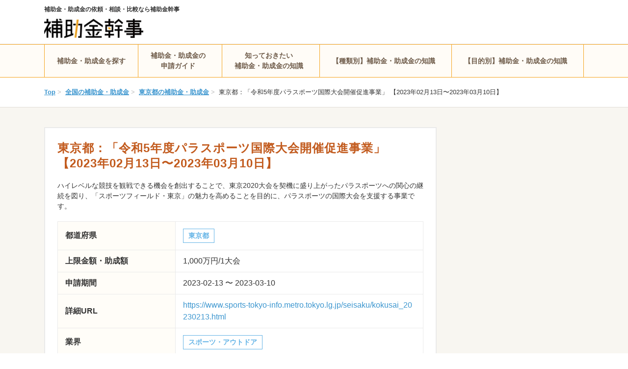

--- FILE ---
content_type: text/html; charset=UTF-8
request_url: https://hojokin-kanji.com/subsidies/22578
body_size: 12859
content:
<!DOCTYPE html>
<html lang="ja">
<head>
    <meta charset="utf-8">

    
        <title>東京都：「令和5年度パラスポーツ国際大会開催促進事業」 【2023年02月13日〜2023年03月10日】 | 東京都の補助金・助成金 | 補助金・助成金の依頼・相談・比較なら【補助金幹事】</title>

<link rel="icon" type="image/png" href="/favicon.png?t=1725812802">

    <meta name="viewport" content="width=1140, maximum-scale=1.0, user-scalable=yes">

            <meta name="description" content="ハイレベルな競技を観戦できる機会を創出することで、東京2020大会を契機に盛り上がったパラスポーツへの関心の継続を図り、「スポーツフィールド・東京」の魅力を高めることを目的に、パラスポーツの国際大会を支援する事業です。">
                <meta name="robots" content="index,follow">
        

<link rel="canonical" href="https://hojokin-kanji.com/subsidies/22578">

    
        
    
        <link rel="stylesheet" href="/dist/css/hojokin-kanji.css?t=1762848151">

    
        <!-- Google Tag Manager -->
<script>(function(w,d,s,l,i){w[l]=w[l]||[];w[l].push({'gtm.start':
new Date().getTime(),event:'gtm.js'});var f=d.getElementsByTagName(s)[0],
j=d.createElement(s),dl=l!='dataLayer'?'&l='+l:'';j.async=true;j.src=
'https://www.googletagmanager.com/gtm.js?id='+i+dl;f.parentNode.insertBefore(j,f);
})(window,document,'script','dataLayer','GTM-P4XJBL8');</script>
<!-- End Google Tag Manager -->
</head>
<body >
    
            <!-- Google Tag Manager (noscript) -->
<noscript><iframe src="https://www.googletagmanager.com/ns.html?id=GTM-P4XJBL8"
height="0" width="0" style="display:none;visibility:hidden"></iframe></noscript>
<!-- End Google Tag Manager (noscript) -->

    <header class="header">
    <div class="l-constrained header-inner">
        <div class="header-site">
                            <span class="header-site-name">補助金・助成金の依頼・相談・比較なら補助金幹事</span>
            
            <a href="https://hojokin-kanji.com">
                <picture>
                    <source srcset="/common/images/logo/hojokin-kanji.webp?t=1725812802" type="image/webp">
                    <img src="/common/images/logo/hojokin-kanji.png?t=1725812802" loading="lazy" class="header-site-logo" alt="補助金幹事">
                </picture>
            </a>
        </div>

        <div class="display-sp">
            <div class="header-left-menu">
                <button class="hamburger js-hamburger" aria-label="グローバルナビゲーションの開閉ボタン">
                    <i></i>
                </button>
            </div>









        </div>
    </div>
</header>
<nav class="header-nav">
    <div class="header-nav-inner">
        <ul class="l-constrained header-menu">
            <li class="header-menu-item">
                <a href="https://hojokin-kanji.com/search">
                    補助金・助成金を探す
                </a>
            </li>
            <li class="header-menu-item js-header-nav-item" data-menu="guide">
                <a href="https://hojokin-kanji.com/posts">
                    補助金・助成金の<br>申請ガイド
                </a>
            </li>
            <li class="header-menu-item js-header-nav-item" data-menu="knowledge">
                <a href="https://hojokin-kanji.com/posts">
                    知っておきたい<br>補助金・助成金の知識
                </a>
            </li>
            <li class="header-menu-item js-header-nav-item" data-menu="knowledge-kind">
                <a href="https://hojokin-kanji.com/posts">
                    【種類別】補助金・助成金の知識
                </a>
            </li>
            <li class="header-menu-item js-header-nav-item" data-menu="knowledge-purpose">
                <a href="https://hojokin-kanji.com/posts">
                    【目的別】補助金・助成金の知識
                </a>
            </li>






        </ul>
        <div class="header-nav-dropdown js-header-nav-dropdown">
            <div class="l-constrained">
                                    <div class="js-header-nav-dropdown-content" data-menu="guide">
                        <div class="header-nav-dropdown-content">
                            
                            <div class="header-nav-dropdown-content-menus">
                                                                    <ul>
                                                                                    <li>
                                                                                                    <span>補助金・助成金のおすすめ申請代行会社</span>
                                                
                                                                                                    <ul>
                                                                                                                    <li>
                                                                <a href="https://hojokin-kanji.com/posts/manufacturing-subsidy-agent"><i class="fas fa-angle-right"></i>ものづくり補助金のおすすめ申請代行会社</a>
                                                            </li>
                                                                                                                    <li>
                                                                <a href="https://hojokin-kanji.com/posts/business-restructuring-subsidy-agent"><i class="fas fa-angle-right"></i>事業再構築補助金のおすすめ申請代行会社</a>
                                                            </li>
                                                                                                                    <li>
                                                                <a href="https://hojokin-kanji.com/posts/subsidy-success-fee"><i class="fas fa-angle-right"></i>成功報酬型の助成金申請代行会社</a>
                                                            </li>
                                                                                                            </ul>
                                                                                            </li>
                                                                            </ul>
                                                                    <ul>
                                                                                    <li>
                                                                                                    <span>補助金・助成金申請代行の基礎知識</span>
                                                
                                                                                                    <ul>
                                                                                                                    <li>
                                                                <a href="https://hojokin-kanji.com/posts/what-is-subsidy"><i class="fas fa-angle-right"></i>助成金とは</a>
                                                            </li>
                                                                                                                    <li>
                                                                <a href="https://hojokin-kanji.com/posts/subsidy-grant-difference"><i class="fas fa-angle-right"></i>補助金と助成金の違いは？</a>
                                                            </li>
                                                                                                                    <li>
                                                                <a href="https://hojokin-kanji.com/posts/subsidy-application-agency"><i class="fas fa-angle-right"></i>助成金申請は代行できる？</a>
                                                            </li>
                                                                                                                    <li>
                                                                <a href="https://hojokin-kanji.com/posts/subsidy-application-agency-fee"><i class="fas fa-angle-right"></i>助成金申請代行の費用</a>
                                                            </li>
                                                                                                                    <li>
                                                                <a href="https://hojokin-kanji.com/posts/subsidy-application-agency-Illegal"><i class="fas fa-angle-right"></i>補助金の申請代行は違法？</a>
                                                            </li>
                                                                                                                    <li>
                                                                <a href="https://hojokin-kanji.com/posts/subsidy-dishonest-receipt"><i class="fas fa-angle-right"></i>助成金の不正受給はNG！</a>
                                                            </li>
                                                                                                                    <li>
                                                                <a href="https://hojokin-kanji.com/posts/subsidy-consultation"><i class="fas fa-angle-right"></i>助成金・補助金のおすすめ相談先</a>
                                                            </li>
                                                                                                                    <li>
                                                                <a href="https://hojokin-kanji.com/posts/subsidy-support"><i class="fas fa-angle-right"></i>助成金サポートとは？</a>
                                                            </li>
                                                                                                            </ul>
                                                                                            </li>
                                                                            </ul>
                                                            </div>
                        </div>
                    </div>
                                    <div class="js-header-nav-dropdown-content" data-menu="knowledge">
                        <div class="header-nav-dropdown-content">
                            
                            <div class="header-nav-dropdown-content-menus">
                                                                    <ul>
                                                                                    <li>
                                                                                                    <span>ものづくり補助金の知っておきたい知識</span>
                                                
                                                                                                    <ul>
                                                                                                                    <li>
                                                                <a href="https://hojokin-kanji.com/posts/manufacturing-subsidy"><i class="fas fa-angle-right"></i>ものづくり補助金とは</a>
                                                            </li>
                                                                                                                    <li>
                                                                <a href="https://hojokin-kanji.com/posts/manufacturing-subsidy-application-form"><i class="fas fa-angle-right"></i>ものづくり補助金の申請書類</a>
                                                            </li>
                                                                                                                    <li>
                                                                <a href="https://hojokin-kanji.com/posts/manufacturing-subsidies-agriculture"><i class="fas fa-angle-right"></i>ものづくり補助金は農業に利用可能</a>
                                                            </li>
                                                                                                                    <li>
                                                                <a href="https://hojokin-kanji.com/posts/manufacturing-subsidies-electronic-application"><i class="fas fa-angle-right"></i>ものづくり補助金を電子申請する手順</a>
                                                            </li>
                                                                                                                    <li>
                                                                <a href="https://hojokin-kanji.com/posts/manufacturing-subsidy-business-plan"><i class="fas fa-angle-right"></i>ものづくり補助金の事業計画書の書き方</a>
                                                            </li>
                                                                                                                    <li>
                                                                <a href="https://hojokin-kanji.com/posts/manufacturing-subsidies-sole-proprietorship"><i class="fas fa-angle-right"></i>ものづくり補助金は個人事業主も利用可能</a>
                                                            </li>
                                                                                                                    <li>
                                                                <a href="https://hojokin-kanji.com/posts/manufacturing-subsidies-digital-frame"><i class="fas fa-angle-right"></i>ものづくり補助金デジタル枠とは？</a>
                                                            </li>
                                                                                                                    <li>
                                                                <a href="https://hojokin-kanji.com/posts/manufacturing-subsidies-green-frame"><i class="fas fa-angle-right"></i>ものづくり補助金グリーン枠とは？</a>
                                                            </li>
                                                                                                            </ul>
                                                                                            </li>
                                                                            </ul>
                                                                    <ul>
                                                                                    <li>
                                                                                                    <span>事業再構築補助金の知っておきたい知識</span>
                                                
                                                                                                    <ul>
                                                                                                                    <li>
                                                                <a href="https://hojokin-kanji.com/posts/business-rebuilding-subsidy"><i class="fas fa-angle-right"></i>事業再構築補助金とは？</a>
                                                            </li>
                                                                                                                    <li>
                                                                <a href="https://hojokin-kanji.com/posts/business-rebuilding-subsidy-support-organization"><i class="fas fa-angle-right"></i>事業再構築補助金の認定支援機関とは？</a>
                                                            </li>
                                                                                                                    <li>
                                                                <a href="https://hojokin-kanji.com/posts/business-restructuring-subsidy-performance-report"><i class="fas fa-angle-right"></i>事業再構築補助金の実績報告書</a>
                                                            </li>
                                                                                                                    <li>
                                                                <a href="https://hojokin-kanji.com/posts/business-restructuring-subsidy-application"><i class="fas fa-angle-right"></i>事業再構築補助金の交付申請の書類</a>
                                                            </li>
                                                                                                                    <li>
                                                                <a href="https://hojokin-kanji.com/posts/business-restructuring-subsidy-sole-proprietorship"><i class="fas fa-angle-right"></i>事業再構築補助金は個人事業主でも申請できる？</a>
                                                            </li>
                                                                                                                    <li>
                                                                <a href="https://hojokin-kanji.com/posts/business-restructuring-subsidy-business-plan"><i class="fas fa-angle-right"></i>事業再構築補助金の事業計画書の書き方</a>
                                                            </li>
                                                                                                                    <li>
                                                                <a href="https://hojokin-kanji.com/posts/business-restructuring-subsidy-required-documents"><i class="fas fa-angle-right"></i>事業再構築補助金の交付申請とは？</a>
                                                            </li>
                                                                                                                    <li>
                                                                <a href="https://hojokin-kanji.com/posts/business-restructuring-subsidy-lease"><i class="fas fa-angle-right"></i>事業再構築補助金でリースは対象？</a>
                                                            </li>
                                                                                                                    <li>
                                                                <a href="https://hojokin-kanji.com/posts/business-restructuring-subsidy-eligible-expenses"><i class="fas fa-angle-right"></i>事業再構築補助金の対象経費は？</a>
                                                            </li>
                                                                                                                    <li>
                                                                <a href="https://hojokin-kanji.com/posts/business-restructuring-subsidy-recovery-support"><i class="fas fa-angle-right"></i>事業再構築補助金の回復再生応援枠とは？</a>
                                                            </li>
                                                                                                                    <li>
                                                                <a href="https://hojokin-kanji.com/posts/business-restructuring-subsidy-pre-application"><i class="fas fa-angle-right"></i>事業再構築補助金の事前着手申請とは？</a>
                                                            </li>
                                                                                                                    <li>
                                                                <a href="https://hojokin-kanji.com/posts/business-restructuring-subsidy-flow-after-adoption"><i class="fas fa-angle-right"></i>事業再構築補助金採択後の流れ</a>
                                                            </li>
                                                                                                            </ul>
                                                                                            </li>
                                                                            </ul>
                                                            </div>
                        </div>
                    </div>
                                    <div class="js-header-nav-dropdown-content" data-menu="knowledge-kind">
                        <div class="header-nav-dropdown-content">
                            
                            <div class="header-nav-dropdown-content-menus">
                                                                    <ul>
                                                                                    <li>
                                                                                                    <a href="https://hojokin-kanji.com/posts/founding-subsidy">創業補助金とは？</a>
                                                
                                                                                            </li>
                                                                                    <li>
                                                                                                    <a href="https://hojokin-kanji.com/posts/human-resource-development-support-subsidy">人材開発支援助成金とは？</a>
                                                
                                                                                            </li>
                                                                                    <li>
                                                                                                    <a href="https://hojokin-kanji.com/posts/start-up-capital-subsidy">開業資金助成金とは？</a>
                                                
                                                                                            </li>
                                                                                    <li>
                                                                                                    <a href="https://hojokin-kanji.com/posts/career-subsidy">キャリアアップ助成金とは？</a>
                                                
                                                                                            </li>
                                                                                    <li>
                                                                                                    <a href="https://hojokin-kanji.com/posts/career-enhancement-subsidy-regular-employee-course">キャリアアップ助成金正社員化コースとは？</a>
                                                
                                                                                            </li>
                                                                                    <li>
                                                                                                    <a href="https://hojokin-kanji.com/posts/labor-movement-support-subsidy">労働移動支援助成金とは？</a>
                                                
                                                                                            </li>
                                                                                    <li>
                                                                                                    <a href="https://hojokin-kanji.com/posts/human-resources-securing-subsidy">人材確保等支援助成金とは？</a>
                                                
                                                                                            </li>
                                                                                    <li>
                                                                                                    <a href="https://hojokin-kanji.com/posts/workplace-fixation-support-subsidy">職場定着支援助成金とは？</a>
                                                
                                                                                            </li>
                                                                                    <li>
                                                                                                    <a href="https://hojokin-kanji.com/posts/local-revitalization-sme-start-up-support-subsidy">地方再生中小企業創業支援助成金とは？</a>
                                                
                                                                                            </li>
                                                                            </ul>
                                                                    <ul>
                                                                                    <li>
                                                                                                    <a href="https://hojokin-kanji.com/posts/nursing-care-leave-support-course">介護離職防止支援コースとは？</a>
                                                
                                                                                            </li>
                                                                                    <li>
                                                                                                    <a href="https://hojokin-kanji.com/posts/old-house-renovation-subsidy">古民家再生補助金とは？</a>
                                                
                                                                                            </li>
                                                                                    <li>
                                                                                                    <a href="https://hojokin-kanji.com/posts/organization-for-sme-and-regional-innovation">中小企業基盤整備機構助成金とは？</a>
                                                
                                                                                            </li>
                                                                                    <li>
                                                                                                    <a href="https://hojokin-kanji.com/posts/work-life-balance-support-subsidy">両立支援等助成金とは？</a>
                                                
                                                                                            </li>
                                                                                    <li>
                                                                                                    <a href="https://hojokin-kanji.com/posts/passive-smoking-preventive-measures-subsidy">受動喫煙防止対策助成金とは？</a>
                                                
                                                                                            </li>
                                                                                    <li>
                                                                                                    <a href="https://hojokin-kanji.com/posts/mid-career-recruitment-support-subsidy">中途採用等支援助成金とは？</a>
                                                
                                                                                            </li>
                                                                                    <li>
                                                                                                    <a href="https://hojokin-kanji.com/posts/Industry-academia-collaboration-subsidy">産学連携補助金とは？</a>
                                                
                                                                                            </li>
                                                                                    <li>
                                                                                                    <a href="https://hojokin-kanji.com/posts/employment-environment-adjustment-promotion-bounty">雇用環境整備促進奨励金とは？</a>
                                                
                                                                                            </li>
                                                                                    <li>
                                                                                                    <a href="https://hojokin-kanji.com/posts/birth-work-life-balance-support-course">出生時両立支援コースとは？</a>
                                                
                                                                                            </li>
                                                                            </ul>
                                                                    <ul>
                                                                                    <li>
                                                                                                    <a href="https://hojokin-kanji.com/posts/work-style-reform-subsidy">働き方改革推進支援助成金とは？</a>
                                                
                                                                                            </li>
                                                                                    <li>
                                                                                                    <a href="https://hojokin-kanji.com/posts/tokyo-career-enhancement-subsidy">東京都正規雇用等転換安定化支援助成金とは？</a>
                                                
                                                                                            </li>
                                                                                    <li>
                                                                                                    <a href="https://hojokin-kanji.com/posts/specific-job-seeker-employment-development-subsidy">特定求職者雇用開発助成金とは？</a>
                                                
                                                                                            </li>
                                                                                    <li>
                                                                                                    <a href="https://hojokin-kanji.com/posts/handicapped-person-employment-benefits">障害者雇用納付金制度とは？</a>
                                                
                                                                                            </li>
                                                                                    <li>
                                                                                                    <a href="https://hojokin-kanji.com/posts/led-lamp-subsidy">LED導入でもらえる補助金・助成金</a>
                                                
                                                                                            </li>
                                                                                    <li>
                                                                                                    <a href="https://hojokin-kanji.com/posts/year-round-employment-bounty">通年雇用助成金とは？</a>
                                                
                                                                                            </li>
                                                                                    <li>
                                                                                                    <a href="https://hojokin-kanji.com/posts/education-and-training-grant-of-leave-course">教育訓練休暇付与コースとは？</a>
                                                
                                                                                            </li>
                                                                                    <li>
                                                                                                    <a href="https://hojokin-kanji.com/posts/over-sixty-five-employment-subsidy">65歳超雇用推進助成金とは？</a>
                                                
                                                                                            </li>
                                                                                    <li>
                                                                                                    <a href="https://hojokin-kanji.com/posts/shopping-street-subsidy">商店街におすすめの補助金</a>
                                                
                                                                                            </li>
                                                                            </ul>
                                                                    <ul>
                                                                                    <li>
                                                                                                    <a href="https://hojokin-kanji.com/posts/online-improving-skills-subsidy">オンラインスキルアップ助成金とは？</a>
                                                
                                                                                            </li>
                                                                                    <li>
                                                                                                    <a href="https://hojokin-kanji.com/posts/industry-employment-stable-subsidy">産業雇用安定助成金とは？</a>
                                                
                                                                                            </li>
                                                                                    <li>
                                                                                                    <a href="https://hojokin-kanji.com/posts/work-interval-subsidy">勤務間インターバル導入コースとは？</a>
                                                
                                                                                            </li>
                                                                                    <li>
                                                                                                    <a href="https://hojokin-kanji.com/posts/cyber-security-measures-promotion-subsidy">サイバーセキュリティ対策促進助成金とは</a>
                                                
                                                                                            </li>
                                                                            </ul>
                                                            </div>
                        </div>
                    </div>
                                    <div class="js-header-nav-dropdown-content" data-menu="knowledge-purpose">
                        <div class="header-nav-dropdown-content">
                            
                            <div class="header-nav-dropdown-content-menus">
                                                                    <ul>
                                                                                    <li>
                                                                                                    <a href="https://hojokin-kanji.com/posts/bcp-bounty">BCP対策に使える補助金・助成金</a>
                                                
                                                                                            </li>
                                                                                    <li>
                                                                                                    <a href="https://hojokin-kanji.com/posts/pc-purchase-cost-subsidy-system">パソコン購入費などへの補助金・助成金制度</a>
                                                
                                                                                            </li>
                                                                                    <li>
                                                                                                    <a href="https://hojokin-kanji.com/posts/subsidy-capital-investment">設備投資に活用できる補助金・助成金</a>
                                                
                                                                                            </li>
                                                                                    <li>
                                                                                                    <a href="https://hojokin-kanji.com/posts/japan-tourism-agency-subsidy">観光庁の補助金とは？</a>
                                                
                                                                                            </li>
                                                                                    <li>
                                                                                                    <a href="https://hojokin-kanji.com/posts/corporation-subsidy">法人がもらえる補助金・助成金</a>
                                                
                                                                                            </li>
                                                                                    <li>
                                                                                                    <a href="https://hojokin-kanji.com/posts/over-fifty-employment-subsidy">50歳以上の雇用で利用できる助成金</a>
                                                
                                                                                            </li>
                                                                                    <li>
                                                                                                    <a href="https://hojokin-kanji.com/posts/government-support-money">事業所が使える国の支援金</a>
                                                
                                                                                            </li>
                                                                                    <li>
                                                                                                    <a href="https://hojokin-kanji.com/posts/ec-site-subsidy">ECサイト構築で利用可能な補助金</a>
                                                
                                                                                            </li>
                                                                                    <li>
                                                                                                    <a href="https://hojokin-kanji.com/posts/telework-subsidy">テレワークで活用できる助成金・補助金</a>
                                                
                                                                                            </li>
                                                                                    <li>
                                                                                                    <a href="https://hojokin-kanji.com/posts/energy-saving-equipment-introduction-subsidy">省エネ設備の導入に活用できる補助金</a>
                                                
                                                                                            </li>
                                                                            </ul>
                                                                    <ul>
                                                                                    <li>
                                                                                                    <a href="https://hojokin-kanji.com/posts/new-business-subsidy">新規事業で使える助成金・補助金</a>
                                                
                                                                                            </li>
                                                                                    <li>
                                                                                                    <a href="https://hojokin-kanji.com/posts/mental-health-subsidy">メンタルヘルス対策に活用できる助成金</a>
                                                
                                                                                            </li>
                                                                                    <li>
                                                                                                    <a href="https://hojokin-kanji.com/posts/town-planning-subsidy">まちづくりに活用できる補助金・助成金</a>
                                                
                                                                                            </li>
                                                                                    <li>
                                                                                                    <a href="https://hojokin-kanji.com/posts/employment-subsidy">雇用に関する助成金・補助金</a>
                                                
                                                                                            </li>
                                                                                    <li>
                                                                                                    <a href="https://hojokin-kanji.com/posts/training-subsidy">社内研修に使える助成金</a>
                                                
                                                                                            </li>
                                                                                    <li>
                                                                                                    <a href="https://hojokin-kanji.com/posts/agency-for-cultural-affairs-subsidy">文化庁管轄の助成金・補助金</a>
                                                
                                                                                            </li>
                                                                                    <li>
                                                                                                    <a href="https://hojokin-kanji.com/posts/register-subsidy">POSレジに使える補助金・助成金</a>
                                                
                                                                                            </li>
                                                                                    <li>
                                                                                                    <a href="https://hojokin-kanji.com/posts/women-empowerment-subsidy">女性活躍推進にまつわる助成金</a>
                                                
                                                                                            </li>
                                                                                    <li>
                                                                                                    <a href="https://hojokin-kanji.com/posts/restaurant-benefits">飲食店がもらえる給付金・助成金・補助金</a>
                                                
                                                                                            </li>
                                                                                    <li>
                                                                                                    <a href="https://hojokin-kanji.com/posts/childcare-leave-subsidy">従業員の育児休業に使える助成金</a>
                                                
                                                                                            </li>
                                                                            </ul>
                                                                    <ul>
                                                                                    <li>
                                                                                                    <a href="https://hojokin-kanji.com/posts/health-check-subsidy">健康診断で活用できる助成金</a>
                                                
                                                                                            </li>
                                                                                    <li>
                                                                                                    <a href="https://hojokin-kanji.com/posts/home-page-production-subsidy">ホームページ制作で使える補助金・助成金</a>
                                                
                                                                                            </li>
                                                                                    <li>
                                                                                                    <a href="https://hojokin-kanji.com/posts/inbound-subsidy">インバウンドに使える補助金</a>
                                                
                                                                                            </li>
                                                                                    <li>
                                                                                                    <a href="https://hojokin-kanji.com/posts/foreigner-employment-subsidy">外国人雇用に利用できる助成金</a>
                                                
                                                                                            </li>
                                                                                    <li>
                                                                                                    <a href="https://hojokin-kanji.com/posts/woman-entrepreneur-subsidy">女性起業家におすすめの助成金・補助金</a>
                                                
                                                                                            </li>
                                                                                    <li>
                                                                                                    <a href="https://hojokin-kanji.com/posts/beauty-salon-subsidy">美容室が申請できる補助金・助成金</a>
                                                
                                                                                            </li>
                                                                                    <li>
                                                                                                    <a href="https://hojokin-kanji.com/posts/elderly-people-subsidy-list">高齢者の雇用に活用できる助成金</a>
                                                
                                                                                            </li>
                                                                                    <li>
                                                                                                    <a href="https://hojokin-kanji.com/posts/shift-business">SHIFT事業とは</a>
                                                
                                                                                            </li>
                                                                                    <li>
                                                                                                    <a href="https://hojokin-kanji.com/posts/construction-industry-subsidy">建設業で利用できる補助金・助成金</a>
                                                
                                                                                            </li>
                                                                                    <li>
                                                                                                    <a href="https://hojokin-kanji.com/posts/nursing-home-subsidy">介護施設で利用できる補助金・助成金</a>
                                                
                                                                                            </li>
                                                                            </ul>
                                                                    <ul>
                                                                                    <li>
                                                                                                    <a href="https://hojokin-kanji.com/posts/business-improvement-subsidy">業務改善助成金とは</a>
                                                
                                                                                            </li>
                                                                                    <li>
                                                                                                    <a href="https://hojokin-kanji.com/posts/career-enhancement-subsidy-dishonest-receipt">キャリアアップ助成金の不正受給の実態</a>
                                                
                                                                                            </li>
                                                                                    <li>
                                                                                                    <a href="https://hojokin-kanji.com/posts/zeb-subsidy">ZEBに使える補助金・支援制度</a>
                                                
                                                                                            </li>
                                                                                    <li>
                                                                                                    <a href="https://hojokin-kanji.com/posts/zero-zero-loan">ゼロゼロ融資返済を助けるコロナ借換保証</a>
                                                
                                                                                            </li>
                                                                                    <li>
                                                                                                    <a href="https://hojokin-kanji.com/posts/unsecured-loan">無担保融資とは？</a>
                                                
                                                                                            </li>
                                                                                    <li>
                                                                                                    <a href="https://hojokin-kanji.com/posts/workplace-adaptation-helper">職場適応援助者（ジョブコーチ）とは？</a>
                                                
                                                                                            </li>
                                                                            </ul>
                                                            </div>
                        </div>
                    </div>
                            </div>
        </div>
    </div>
</nav>
<div class="header-nav-overlay js-header-nav-overlay"></div>
    <div class="drawer js-drawer">
    <ul class="drawer-menu">





        
                    <li>
                <div class="drawer-menu-item js-accordion">
                    補助金・助成金の申請ガイド
                    <i class="fa fa-angle-down"></i>
                </div>
                <ul class="drawer-menu-item-children js-accordion-content">
                                            <li>
                                                            <div class="drawer-menu-item js-accordion">
                                    補助金・助成金のおすすめ申請代行会社
                                    <i class="fa fa-angle-down"></i>
                                </div>
                                <ul class="drawer-menu-item-children js-accordion-content">
                                                                            <li>
                                            <a href="https://hojokin-kanji.com/posts?https://hojokin-kanji.com/posts/manufacturing-subsidy-agent">ものづくり補助金のおすすめ申請代行会社
                                                <i class="fa fa-angle-right"></i>
                                            </a>
                                        </li>
                                                                            <li>
                                            <a href="https://hojokin-kanji.com/posts?https://hojokin-kanji.com/posts/business-restructuring-subsidy-agent">事業再構築補助金のおすすめ申請代行会社
                                                <i class="fa fa-angle-right"></i>
                                            </a>
                                        </li>
                                                                            <li>
                                            <a href="https://hojokin-kanji.com/posts?https://hojokin-kanji.com/posts/subsidy-success-fee">成功報酬型の助成金申請代行会社
                                                <i class="fa fa-angle-right"></i>
                                            </a>
                                        </li>
                                                                    </ul>
                                                    </li>
                                            <li>
                                                            <div class="drawer-menu-item js-accordion">
                                    補助金・助成金申請代行の基礎知識
                                    <i class="fa fa-angle-down"></i>
                                </div>
                                <ul class="drawer-menu-item-children js-accordion-content">
                                                                            <li>
                                            <a href="https://hojokin-kanji.com/posts?https://hojokin-kanji.com/posts/what-is-subsidy">助成金とは
                                                <i class="fa fa-angle-right"></i>
                                            </a>
                                        </li>
                                                                            <li>
                                            <a href="https://hojokin-kanji.com/posts?https://hojokin-kanji.com/posts/subsidy-grant-difference">補助金と助成金の違いは？
                                                <i class="fa fa-angle-right"></i>
                                            </a>
                                        </li>
                                                                            <li>
                                            <a href="https://hojokin-kanji.com/posts?https://hojokin-kanji.com/posts/subsidy-application-agency">助成金申請は代行できる？
                                                <i class="fa fa-angle-right"></i>
                                            </a>
                                        </li>
                                                                            <li>
                                            <a href="https://hojokin-kanji.com/posts?https://hojokin-kanji.com/posts/subsidy-application-agency-fee">助成金申請代行の費用
                                                <i class="fa fa-angle-right"></i>
                                            </a>
                                        </li>
                                                                            <li>
                                            <a href="https://hojokin-kanji.com/posts?https://hojokin-kanji.com/posts/subsidy-application-agency-Illegal">補助金の申請代行は違法？
                                                <i class="fa fa-angle-right"></i>
                                            </a>
                                        </li>
                                                                            <li>
                                            <a href="https://hojokin-kanji.com/posts?https://hojokin-kanji.com/posts/subsidy-dishonest-receipt">助成金の不正受給はNG！
                                                <i class="fa fa-angle-right"></i>
                                            </a>
                                        </li>
                                                                            <li>
                                            <a href="https://hojokin-kanji.com/posts?https://hojokin-kanji.com/posts/subsidy-consultation">助成金・補助金のおすすめ相談先
                                                <i class="fa fa-angle-right"></i>
                                            </a>
                                        </li>
                                                                            <li>
                                            <a href="https://hojokin-kanji.com/posts?https://hojokin-kanji.com/posts/subsidy-support">助成金サポートとは？
                                                <i class="fa fa-angle-right"></i>
                                            </a>
                                        </li>
                                                                    </ul>
                                                    </li>
                                    </ul>
            </li>
                    <li>
                <div class="drawer-menu-item js-accordion">
                    知っておきたい補助金・助成金の知識
                    <i class="fa fa-angle-down"></i>
                </div>
                <ul class="drawer-menu-item-children js-accordion-content">
                                            <li>
                                                            <div class="drawer-menu-item js-accordion">
                                    ものづくり補助金の知っておきたい知識
                                    <i class="fa fa-angle-down"></i>
                                </div>
                                <ul class="drawer-menu-item-children js-accordion-content">
                                                                            <li>
                                            <a href="https://hojokin-kanji.com/posts?https://hojokin-kanji.com/posts/manufacturing-subsidy">ものづくり補助金とは
                                                <i class="fa fa-angle-right"></i>
                                            </a>
                                        </li>
                                                                            <li>
                                            <a href="https://hojokin-kanji.com/posts?https://hojokin-kanji.com/posts/manufacturing-subsidy-application-form">ものづくり補助金の申請書類
                                                <i class="fa fa-angle-right"></i>
                                            </a>
                                        </li>
                                                                            <li>
                                            <a href="https://hojokin-kanji.com/posts?https://hojokin-kanji.com/posts/manufacturing-subsidies-agriculture">ものづくり補助金は農業に利用可能
                                                <i class="fa fa-angle-right"></i>
                                            </a>
                                        </li>
                                                                            <li>
                                            <a href="https://hojokin-kanji.com/posts?https://hojokin-kanji.com/posts/manufacturing-subsidies-electronic-application">ものづくり補助金を電子申請する手順
                                                <i class="fa fa-angle-right"></i>
                                            </a>
                                        </li>
                                                                            <li>
                                            <a href="https://hojokin-kanji.com/posts?https://hojokin-kanji.com/posts/manufacturing-subsidy-business-plan">ものづくり補助金の事業計画書の書き方
                                                <i class="fa fa-angle-right"></i>
                                            </a>
                                        </li>
                                                                            <li>
                                            <a href="https://hojokin-kanji.com/posts?https://hojokin-kanji.com/posts/manufacturing-subsidies-sole-proprietorship">ものづくり補助金は個人事業主も利用可能
                                                <i class="fa fa-angle-right"></i>
                                            </a>
                                        </li>
                                                                            <li>
                                            <a href="https://hojokin-kanji.com/posts?https://hojokin-kanji.com/posts/manufacturing-subsidies-digital-frame">ものづくり補助金デジタル枠とは？
                                                <i class="fa fa-angle-right"></i>
                                            </a>
                                        </li>
                                                                            <li>
                                            <a href="https://hojokin-kanji.com/posts?https://hojokin-kanji.com/posts/manufacturing-subsidies-green-frame">ものづくり補助金グリーン枠とは？
                                                <i class="fa fa-angle-right"></i>
                                            </a>
                                        </li>
                                                                    </ul>
                                                    </li>
                                            <li>
                                                            <div class="drawer-menu-item js-accordion">
                                    事業再構築補助金の知っておきたい知識
                                    <i class="fa fa-angle-down"></i>
                                </div>
                                <ul class="drawer-menu-item-children js-accordion-content">
                                                                            <li>
                                            <a href="https://hojokin-kanji.com/posts?https://hojokin-kanji.com/posts/business-rebuilding-subsidy">事業再構築補助金とは？
                                                <i class="fa fa-angle-right"></i>
                                            </a>
                                        </li>
                                                                            <li>
                                            <a href="https://hojokin-kanji.com/posts?https://hojokin-kanji.com/posts/business-rebuilding-subsidy-support-organization">事業再構築補助金の認定支援機関とは？
                                                <i class="fa fa-angle-right"></i>
                                            </a>
                                        </li>
                                                                            <li>
                                            <a href="https://hojokin-kanji.com/posts?https://hojokin-kanji.com/posts/business-restructuring-subsidy-performance-report">事業再構築補助金の実績報告書
                                                <i class="fa fa-angle-right"></i>
                                            </a>
                                        </li>
                                                                            <li>
                                            <a href="https://hojokin-kanji.com/posts?https://hojokin-kanji.com/posts/business-restructuring-subsidy-application">事業再構築補助金の交付申請の書類
                                                <i class="fa fa-angle-right"></i>
                                            </a>
                                        </li>
                                                                            <li>
                                            <a href="https://hojokin-kanji.com/posts?https://hojokin-kanji.com/posts/business-restructuring-subsidy-sole-proprietorship">事業再構築補助金は個人事業主でも申請できる？
                                                <i class="fa fa-angle-right"></i>
                                            </a>
                                        </li>
                                                                            <li>
                                            <a href="https://hojokin-kanji.com/posts?https://hojokin-kanji.com/posts/business-restructuring-subsidy-business-plan">事業再構築補助金の事業計画書の書き方
                                                <i class="fa fa-angle-right"></i>
                                            </a>
                                        </li>
                                                                            <li>
                                            <a href="https://hojokin-kanji.com/posts?https://hojokin-kanji.com/posts/business-restructuring-subsidy-required-documents">事業再構築補助金の交付申請とは？
                                                <i class="fa fa-angle-right"></i>
                                            </a>
                                        </li>
                                                                            <li>
                                            <a href="https://hojokin-kanji.com/posts?https://hojokin-kanji.com/posts/business-restructuring-subsidy-lease">事業再構築補助金でリースは対象？
                                                <i class="fa fa-angle-right"></i>
                                            </a>
                                        </li>
                                                                            <li>
                                            <a href="https://hojokin-kanji.com/posts?https://hojokin-kanji.com/posts/business-restructuring-subsidy-eligible-expenses">事業再構築補助金の対象経費は？
                                                <i class="fa fa-angle-right"></i>
                                            </a>
                                        </li>
                                                                            <li>
                                            <a href="https://hojokin-kanji.com/posts?https://hojokin-kanji.com/posts/business-restructuring-subsidy-recovery-support">事業再構築補助金の回復再生応援枠とは？
                                                <i class="fa fa-angle-right"></i>
                                            </a>
                                        </li>
                                                                            <li>
                                            <a href="https://hojokin-kanji.com/posts?https://hojokin-kanji.com/posts/business-restructuring-subsidy-pre-application">事業再構築補助金の事前着手申請とは？
                                                <i class="fa fa-angle-right"></i>
                                            </a>
                                        </li>
                                                                            <li>
                                            <a href="https://hojokin-kanji.com/posts?https://hojokin-kanji.com/posts/business-restructuring-subsidy-flow-after-adoption">事業再構築補助金採択後の流れ
                                                <i class="fa fa-angle-right"></i>
                                            </a>
                                        </li>
                                                                    </ul>
                                                    </li>
                                    </ul>
            </li>
                    <li>
                <div class="drawer-menu-item js-accordion">
                    【種類別】補助金・助成金の知識
                    <i class="fa fa-angle-down"></i>
                </div>
                <ul class="drawer-menu-item-children js-accordion-content">
                                            <li>
                                                                                                <li>
                                        <a href="https://hojokin-kanji.com/posts?https://hojokin-kanji.com/posts/founding-subsidy">創業補助金とは？
                                            <i class="fa fa-angle-right"></i>
                                        </a>
                                    </li>
                                                                    <li>
                                        <a href="https://hojokin-kanji.com/posts?https://hojokin-kanji.com/posts/human-resource-development-support-subsidy">人材開発支援助成金とは？
                                            <i class="fa fa-angle-right"></i>
                                        </a>
                                    </li>
                                                                    <li>
                                        <a href="https://hojokin-kanji.com/posts?https://hojokin-kanji.com/posts/start-up-capital-subsidy">開業資金助成金とは？
                                            <i class="fa fa-angle-right"></i>
                                        </a>
                                    </li>
                                                                    <li>
                                        <a href="https://hojokin-kanji.com/posts?https://hojokin-kanji.com/posts/career-subsidy">キャリアアップ助成金とは？
                                            <i class="fa fa-angle-right"></i>
                                        </a>
                                    </li>
                                                                    <li>
                                        <a href="https://hojokin-kanji.com/posts?https://hojokin-kanji.com/posts/career-enhancement-subsidy-regular-employee-course">キャリアアップ助成金正社員化コースとは？
                                            <i class="fa fa-angle-right"></i>
                                        </a>
                                    </li>
                                                                    <li>
                                        <a href="https://hojokin-kanji.com/posts?https://hojokin-kanji.com/posts/labor-movement-support-subsidy">労働移動支援助成金とは？
                                            <i class="fa fa-angle-right"></i>
                                        </a>
                                    </li>
                                                                    <li>
                                        <a href="https://hojokin-kanji.com/posts?https://hojokin-kanji.com/posts/human-resources-securing-subsidy">人材確保等支援助成金とは？
                                            <i class="fa fa-angle-right"></i>
                                        </a>
                                    </li>
                                                                    <li>
                                        <a href="https://hojokin-kanji.com/posts?https://hojokin-kanji.com/posts/workplace-fixation-support-subsidy">職場定着支援助成金とは？
                                            <i class="fa fa-angle-right"></i>
                                        </a>
                                    </li>
                                                                    <li>
                                        <a href="https://hojokin-kanji.com/posts?https://hojokin-kanji.com/posts/local-revitalization-sme-start-up-support-subsidy">地方再生中小企業創業支援助成金とは？
                                            <i class="fa fa-angle-right"></i>
                                        </a>
                                    </li>
                                                                                    </li>
                                            <li>
                                                                                                <li>
                                        <a href="https://hojokin-kanji.com/posts?https://hojokin-kanji.com/posts/nursing-care-leave-support-course">介護離職防止支援コースとは？
                                            <i class="fa fa-angle-right"></i>
                                        </a>
                                    </li>
                                                                    <li>
                                        <a href="https://hojokin-kanji.com/posts?https://hojokin-kanji.com/posts/old-house-renovation-subsidy">古民家再生補助金とは？
                                            <i class="fa fa-angle-right"></i>
                                        </a>
                                    </li>
                                                                    <li>
                                        <a href="https://hojokin-kanji.com/posts?https://hojokin-kanji.com/posts/organization-for-sme-and-regional-innovation">中小企業基盤整備機構助成金とは？
                                            <i class="fa fa-angle-right"></i>
                                        </a>
                                    </li>
                                                                    <li>
                                        <a href="https://hojokin-kanji.com/posts?https://hojokin-kanji.com/posts/work-life-balance-support-subsidy">両立支援等助成金とは？
                                            <i class="fa fa-angle-right"></i>
                                        </a>
                                    </li>
                                                                    <li>
                                        <a href="https://hojokin-kanji.com/posts?https://hojokin-kanji.com/posts/passive-smoking-preventive-measures-subsidy">受動喫煙防止対策助成金とは？
                                            <i class="fa fa-angle-right"></i>
                                        </a>
                                    </li>
                                                                    <li>
                                        <a href="https://hojokin-kanji.com/posts?https://hojokin-kanji.com/posts/mid-career-recruitment-support-subsidy">中途採用等支援助成金とは？
                                            <i class="fa fa-angle-right"></i>
                                        </a>
                                    </li>
                                                                    <li>
                                        <a href="https://hojokin-kanji.com/posts?https://hojokin-kanji.com/posts/Industry-academia-collaboration-subsidy">産学連携補助金とは？
                                            <i class="fa fa-angle-right"></i>
                                        </a>
                                    </li>
                                                                    <li>
                                        <a href="https://hojokin-kanji.com/posts?https://hojokin-kanji.com/posts/employment-environment-adjustment-promotion-bounty">雇用環境整備促進奨励金とは？
                                            <i class="fa fa-angle-right"></i>
                                        </a>
                                    </li>
                                                                    <li>
                                        <a href="https://hojokin-kanji.com/posts?https://hojokin-kanji.com/posts/birth-work-life-balance-support-course">出生時両立支援コースとは？
                                            <i class="fa fa-angle-right"></i>
                                        </a>
                                    </li>
                                                                                    </li>
                                            <li>
                                                                                                <li>
                                        <a href="https://hojokin-kanji.com/posts?https://hojokin-kanji.com/posts/work-style-reform-subsidy">働き方改革推進支援助成金とは？
                                            <i class="fa fa-angle-right"></i>
                                        </a>
                                    </li>
                                                                    <li>
                                        <a href="https://hojokin-kanji.com/posts?https://hojokin-kanji.com/posts/tokyo-career-enhancement-subsidy">東京都正規雇用等転換安定化支援助成金とは？
                                            <i class="fa fa-angle-right"></i>
                                        </a>
                                    </li>
                                                                    <li>
                                        <a href="https://hojokin-kanji.com/posts?https://hojokin-kanji.com/posts/specific-job-seeker-employment-development-subsidy">特定求職者雇用開発助成金とは？
                                            <i class="fa fa-angle-right"></i>
                                        </a>
                                    </li>
                                                                    <li>
                                        <a href="https://hojokin-kanji.com/posts?https://hojokin-kanji.com/posts/handicapped-person-employment-benefits">障害者雇用納付金制度とは？
                                            <i class="fa fa-angle-right"></i>
                                        </a>
                                    </li>
                                                                    <li>
                                        <a href="https://hojokin-kanji.com/posts?https://hojokin-kanji.com/posts/led-lamp-subsidy">LED導入でもらえる補助金・助成金
                                            <i class="fa fa-angle-right"></i>
                                        </a>
                                    </li>
                                                                    <li>
                                        <a href="https://hojokin-kanji.com/posts?https://hojokin-kanji.com/posts/year-round-employment-bounty">通年雇用助成金とは？
                                            <i class="fa fa-angle-right"></i>
                                        </a>
                                    </li>
                                                                    <li>
                                        <a href="https://hojokin-kanji.com/posts?https://hojokin-kanji.com/posts/education-and-training-grant-of-leave-course">教育訓練休暇付与コースとは？
                                            <i class="fa fa-angle-right"></i>
                                        </a>
                                    </li>
                                                                    <li>
                                        <a href="https://hojokin-kanji.com/posts?https://hojokin-kanji.com/posts/over-sixty-five-employment-subsidy">65歳超雇用推進助成金とは？
                                            <i class="fa fa-angle-right"></i>
                                        </a>
                                    </li>
                                                                    <li>
                                        <a href="https://hojokin-kanji.com/posts?https://hojokin-kanji.com/posts/shopping-street-subsidy">商店街におすすめの補助金
                                            <i class="fa fa-angle-right"></i>
                                        </a>
                                    </li>
                                                                                    </li>
                                            <li>
                                                                                                <li>
                                        <a href="https://hojokin-kanji.com/posts?https://hojokin-kanji.com/posts/online-improving-skills-subsidy">オンラインスキルアップ助成金とは？
                                            <i class="fa fa-angle-right"></i>
                                        </a>
                                    </li>
                                                                    <li>
                                        <a href="https://hojokin-kanji.com/posts?https://hojokin-kanji.com/posts/industry-employment-stable-subsidy">産業雇用安定助成金とは？
                                            <i class="fa fa-angle-right"></i>
                                        </a>
                                    </li>
                                                                    <li>
                                        <a href="https://hojokin-kanji.com/posts?https://hojokin-kanji.com/posts/work-interval-subsidy">勤務間インターバル導入コースとは？
                                            <i class="fa fa-angle-right"></i>
                                        </a>
                                    </li>
                                                                    <li>
                                        <a href="https://hojokin-kanji.com/posts?https://hojokin-kanji.com/posts/cyber-security-measures-promotion-subsidy">サイバーセキュリティ対策促進助成金とは
                                            <i class="fa fa-angle-right"></i>
                                        </a>
                                    </li>
                                                                                    </li>
                                    </ul>
            </li>
                    <li>
                <div class="drawer-menu-item js-accordion">
                    【目的別】補助金・助成金の知識
                    <i class="fa fa-angle-down"></i>
                </div>
                <ul class="drawer-menu-item-children js-accordion-content">
                                            <li>
                                                                                                <li>
                                        <a href="https://hojokin-kanji.com/posts?https://hojokin-kanji.com/posts/bcp-bounty">BCP対策に使える補助金・助成金
                                            <i class="fa fa-angle-right"></i>
                                        </a>
                                    </li>
                                                                    <li>
                                        <a href="https://hojokin-kanji.com/posts?https://hojokin-kanji.com/posts/pc-purchase-cost-subsidy-system">パソコン購入費などへの補助金・助成金制度
                                            <i class="fa fa-angle-right"></i>
                                        </a>
                                    </li>
                                                                    <li>
                                        <a href="https://hojokin-kanji.com/posts?https://hojokin-kanji.com/posts/subsidy-capital-investment">設備投資に活用できる補助金・助成金
                                            <i class="fa fa-angle-right"></i>
                                        </a>
                                    </li>
                                                                    <li>
                                        <a href="https://hojokin-kanji.com/posts?https://hojokin-kanji.com/posts/japan-tourism-agency-subsidy">観光庁の補助金とは？
                                            <i class="fa fa-angle-right"></i>
                                        </a>
                                    </li>
                                                                    <li>
                                        <a href="https://hojokin-kanji.com/posts?https://hojokin-kanji.com/posts/corporation-subsidy">法人がもらえる補助金・助成金
                                            <i class="fa fa-angle-right"></i>
                                        </a>
                                    </li>
                                                                    <li>
                                        <a href="https://hojokin-kanji.com/posts?https://hojokin-kanji.com/posts/over-fifty-employment-subsidy">50歳以上の雇用で利用できる助成金
                                            <i class="fa fa-angle-right"></i>
                                        </a>
                                    </li>
                                                                    <li>
                                        <a href="https://hojokin-kanji.com/posts?https://hojokin-kanji.com/posts/government-support-money">事業所が使える国の支援金
                                            <i class="fa fa-angle-right"></i>
                                        </a>
                                    </li>
                                                                    <li>
                                        <a href="https://hojokin-kanji.com/posts?https://hojokin-kanji.com/posts/ec-site-subsidy">ECサイト構築で利用可能な補助金
                                            <i class="fa fa-angle-right"></i>
                                        </a>
                                    </li>
                                                                    <li>
                                        <a href="https://hojokin-kanji.com/posts?https://hojokin-kanji.com/posts/telework-subsidy">テレワークで活用できる助成金・補助金
                                            <i class="fa fa-angle-right"></i>
                                        </a>
                                    </li>
                                                                    <li>
                                        <a href="https://hojokin-kanji.com/posts?https://hojokin-kanji.com/posts/energy-saving-equipment-introduction-subsidy">省エネ設備の導入に活用できる補助金
                                            <i class="fa fa-angle-right"></i>
                                        </a>
                                    </li>
                                                                                    </li>
                                            <li>
                                                                                                <li>
                                        <a href="https://hojokin-kanji.com/posts?https://hojokin-kanji.com/posts/new-business-subsidy">新規事業で使える助成金・補助金
                                            <i class="fa fa-angle-right"></i>
                                        </a>
                                    </li>
                                                                    <li>
                                        <a href="https://hojokin-kanji.com/posts?https://hojokin-kanji.com/posts/mental-health-subsidy">メンタルヘルス対策に活用できる助成金
                                            <i class="fa fa-angle-right"></i>
                                        </a>
                                    </li>
                                                                    <li>
                                        <a href="https://hojokin-kanji.com/posts?https://hojokin-kanji.com/posts/town-planning-subsidy">まちづくりに活用できる補助金・助成金
                                            <i class="fa fa-angle-right"></i>
                                        </a>
                                    </li>
                                                                    <li>
                                        <a href="https://hojokin-kanji.com/posts?https://hojokin-kanji.com/posts/employment-subsidy">雇用に関する助成金・補助金
                                            <i class="fa fa-angle-right"></i>
                                        </a>
                                    </li>
                                                                    <li>
                                        <a href="https://hojokin-kanji.com/posts?https://hojokin-kanji.com/posts/training-subsidy">社内研修に使える助成金
                                            <i class="fa fa-angle-right"></i>
                                        </a>
                                    </li>
                                                                    <li>
                                        <a href="https://hojokin-kanji.com/posts?https://hojokin-kanji.com/posts/agency-for-cultural-affairs-subsidy">文化庁管轄の助成金・補助金
                                            <i class="fa fa-angle-right"></i>
                                        </a>
                                    </li>
                                                                    <li>
                                        <a href="https://hojokin-kanji.com/posts?https://hojokin-kanji.com/posts/register-subsidy">POSレジに使える補助金・助成金
                                            <i class="fa fa-angle-right"></i>
                                        </a>
                                    </li>
                                                                    <li>
                                        <a href="https://hojokin-kanji.com/posts?https://hojokin-kanji.com/posts/women-empowerment-subsidy">女性活躍推進にまつわる助成金
                                            <i class="fa fa-angle-right"></i>
                                        </a>
                                    </li>
                                                                    <li>
                                        <a href="https://hojokin-kanji.com/posts?https://hojokin-kanji.com/posts/restaurant-benefits">飲食店がもらえる給付金・助成金・補助金
                                            <i class="fa fa-angle-right"></i>
                                        </a>
                                    </li>
                                                                    <li>
                                        <a href="https://hojokin-kanji.com/posts?https://hojokin-kanji.com/posts/childcare-leave-subsidy">従業員の育児休業に使える助成金
                                            <i class="fa fa-angle-right"></i>
                                        </a>
                                    </li>
                                                                                    </li>
                                            <li>
                                                                                                <li>
                                        <a href="https://hojokin-kanji.com/posts?https://hojokin-kanji.com/posts/health-check-subsidy">健康診断で活用できる助成金
                                            <i class="fa fa-angle-right"></i>
                                        </a>
                                    </li>
                                                                    <li>
                                        <a href="https://hojokin-kanji.com/posts?https://hojokin-kanji.com/posts/home-page-production-subsidy">ホームページ制作で使える補助金・助成金
                                            <i class="fa fa-angle-right"></i>
                                        </a>
                                    </li>
                                                                    <li>
                                        <a href="https://hojokin-kanji.com/posts?https://hojokin-kanji.com/posts/inbound-subsidy">インバウンドに使える補助金
                                            <i class="fa fa-angle-right"></i>
                                        </a>
                                    </li>
                                                                    <li>
                                        <a href="https://hojokin-kanji.com/posts?https://hojokin-kanji.com/posts/foreigner-employment-subsidy">外国人雇用に利用できる助成金
                                            <i class="fa fa-angle-right"></i>
                                        </a>
                                    </li>
                                                                    <li>
                                        <a href="https://hojokin-kanji.com/posts?https://hojokin-kanji.com/posts/woman-entrepreneur-subsidy">女性起業家におすすめの助成金・補助金
                                            <i class="fa fa-angle-right"></i>
                                        </a>
                                    </li>
                                                                    <li>
                                        <a href="https://hojokin-kanji.com/posts?https://hojokin-kanji.com/posts/beauty-salon-subsidy">美容室が申請できる補助金・助成金
                                            <i class="fa fa-angle-right"></i>
                                        </a>
                                    </li>
                                                                    <li>
                                        <a href="https://hojokin-kanji.com/posts?https://hojokin-kanji.com/posts/elderly-people-subsidy-list">高齢者の雇用に活用できる助成金
                                            <i class="fa fa-angle-right"></i>
                                        </a>
                                    </li>
                                                                    <li>
                                        <a href="https://hojokin-kanji.com/posts?https://hojokin-kanji.com/posts/shift-business">SHIFT事業とは
                                            <i class="fa fa-angle-right"></i>
                                        </a>
                                    </li>
                                                                    <li>
                                        <a href="https://hojokin-kanji.com/posts?https://hojokin-kanji.com/posts/construction-industry-subsidy">建設業で利用できる補助金・助成金
                                            <i class="fa fa-angle-right"></i>
                                        </a>
                                    </li>
                                                                    <li>
                                        <a href="https://hojokin-kanji.com/posts?https://hojokin-kanji.com/posts/nursing-home-subsidy">介護施設で利用できる補助金・助成金
                                            <i class="fa fa-angle-right"></i>
                                        </a>
                                    </li>
                                                                                    </li>
                                            <li>
                                                                                                <li>
                                        <a href="https://hojokin-kanji.com/posts?https://hojokin-kanji.com/posts/business-improvement-subsidy">業務改善助成金とは
                                            <i class="fa fa-angle-right"></i>
                                        </a>
                                    </li>
                                                                    <li>
                                        <a href="https://hojokin-kanji.com/posts?https://hojokin-kanji.com/posts/career-enhancement-subsidy-dishonest-receipt">キャリアアップ助成金の不正受給の実態
                                            <i class="fa fa-angle-right"></i>
                                        </a>
                                    </li>
                                                                    <li>
                                        <a href="https://hojokin-kanji.com/posts?https://hojokin-kanji.com/posts/zeb-subsidy">ZEBに使える補助金・支援制度
                                            <i class="fa fa-angle-right"></i>
                                        </a>
                                    </li>
                                                                    <li>
                                        <a href="https://hojokin-kanji.com/posts?https://hojokin-kanji.com/posts/zero-zero-loan">ゼロゼロ融資返済を助けるコロナ借換保証
                                            <i class="fa fa-angle-right"></i>
                                        </a>
                                    </li>
                                                                    <li>
                                        <a href="https://hojokin-kanji.com/posts?https://hojokin-kanji.com/posts/unsecured-loan">無担保融資とは？
                                            <i class="fa fa-angle-right"></i>
                                        </a>
                                    </li>
                                                                    <li>
                                        <a href="https://hojokin-kanji.com/posts?https://hojokin-kanji.com/posts/workplace-adaptation-helper">職場適応援助者（ジョブコーチ）とは？
                                            <i class="fa fa-angle-right"></i>
                                        </a>
                                    </li>
                                                                                    </li>
                                    </ul>
            </li>
        




    </ul>
</div>

    <div class="l-main">
            <div class="breadcrumb">
    <div class="l-constrained">
        <ol class="breadcrumb-list">
                            <li class="breadcrumb-list-item">
                    
                                            <a class="breadcrumb-list-item-link" href="https://hojokin-kanji.com">
                            Top
                        </a>
                                    </li>
                            <li class="breadcrumb-list-item">
                                            <span class="breadcrumb-list-item-arrow">></span>
                    
                                            <a class="breadcrumb-list-item-link" href="https://hojokin-kanji.com/search">
                            全国の補助金・助成金
                        </a>
                                    </li>
                            <li class="breadcrumb-list-item">
                                            <span class="breadcrumb-list-item-arrow">></span>
                    
                                            <a class="breadcrumb-list-item-link" href="https://hojokin-kanji.com/search/tokyo">
                            東京都の補助金・助成金
                        </a>
                                    </li>
                            <li class="breadcrumb-list-item">
                                            <span class="breadcrumb-list-item-arrow">></span>
                    
                                            <span class="breadcrumb-list-item-text">
                            東京都：「令和5年度パラスポーツ国際大会開催促進事業」 【2023年02月13日〜2023年03月10日】
                        </span>
                                    </li>
                    </ol>
    </div>
</div>
<script type="application/ld+json">
    {"@context":"http:\/\/schema.org","@type":"BreadcrumbList","itemListElement":[{"@type":"ListItem","position":1,"item":{"@id":"https:\/\/hojokin-kanji.com","name":"Top"}},{"@type":"ListItem","position":2,"item":{"@id":"https:\/\/hojokin-kanji.com\/search","name":"\u5168\u56fd\u306e\u88dc\u52a9\u91d1\u30fb\u52a9\u6210\u91d1"}},{"@type":"ListItem","position":3,"item":{"@id":"https:\/\/hojokin-kanji.com\/search\/tokyo","name":"\u6771\u4eac\u90fd\u306e\u88dc\u52a9\u91d1\u30fb\u52a9\u6210\u91d1"}}]}</script>

    <main class="subsidy">
        <div class="subsidy-body">
            <div class="l-constrained">
                <div class="l-contents">
                    <div class="l-contents-main">
                        <div class="subsidy-content">
                            <section class="subsidy-content-section">
                                <h2 class="heading heading-4">
                                    東京都：「令和5年度パラスポーツ国際大会開催促進事業」 【2023年02月13日〜2023年03月10日】
                                </h2>
                                <div class="subsidy-description">
                                    ハイレベルな競技を観戦できる機会を創出することで、東京2020大会を契機に盛り上がったパラスポーツへの関心の継続を図り、「スポーツフィールド・東京」の魅力を高めることを目的に、パラスポーツの国際大会を支援する事業です。
                                </div>
                                <table class="subsidy-data-table">
                                    <tr>
                                        <th>都道府県</th>
                                        <td>
                                            <ul class="subsidy-tags">
                                                                                                    <li class="subsidy-tags-item">
                                                        <a href="https://hojokin-kanji.com/search/tokyo">
                                                            東京都
                                                        </a>
                                                    </li>
                                                                                            </ul>
                                        </td>
                                    </tr>
                                    <tr>
                                        <th>上限金額・助成額</th>
                                        <td>1,000万円/1大会</td>
                                    </tr>
                                    <tr>
                                        <th>申請期間</th>
                                        <td>
                                                                                            2023-02-13                                                 〜 
                                                2023-03-10                                                                                    </td>
                                    </tr>
                                    <tr>
                                        <th>詳細URL</th>
                                        <td>
                                                                                            <a href="https://www.sports-tokyo-info.metro.tokyo.lg.jp/seisaku/kokusai_20230213.html" target="_blank">https://www.sports-tokyo-info.metro.tokyo.lg.jp/seisaku/kokusai_20230213.html</a>
                                                                                    </td>
                                    </tr>
                                    <tr>
                                        <th>業界</th>
                                        <td>
                                            <ul class="subsidy-tags">
                                                                                                    <li class="subsidy-tags-item">
                                                        <a href="https://hojokin-kanji.com/search/sports-outdoor">
                                                            スポーツ・アウトドア
                                                        </a>
                                                    </li>
                                                                                            </ul>
                                        </td>
                                    </tr>
                                    <tr>
                                        <th>利用目的</th>
                                        <td>
                                            <ul class="subsidy-tags">
                                                                                                    <li class="subsidy-tags-item">
                                                        <a href="https://hojokin-kanji.com/search/disaster-relief">
                                                            被災者支援
                                                        </a>
                                                    </li>
                                                                                            </ul>
                                        </td>
                                    </tr>
                                </table>
                                <div class="subsidy-faqs" itemtype="https://schema.org/FAQPage">
                    <div itemscope itemprop="mainEntity" itemtype="https://schema.org/Question">
                <h3 class="question" itemprop="name">
                    <span>Q.</span>
                    <span>
                        東京都：「令和5年度パラスポーツ国際大会開催促進事業」の申請期間は？
                    </span>
                </h3>
                <p itemscope itemprop="acceptedAnswer" itemtype="https://schema.org/Answer">
                    <span itemprop="text">
                        東京都：「令和5年度パラスポーツ国際大会開催促進事業」の申請期間は2023年02月13日～2023年03月10日です。
                    </span>
                </p>
            </div>
                    <div itemscope itemprop="mainEntity" itemtype="https://schema.org/Question">
                <h3 class="question" itemprop="name">
                    <span>Q.</span>
                    <span>
                        東京都：「令和5年度パラスポーツ国際大会開催促進事業」の上限金額は？
                    </span>
                </h3>
                <p itemscope itemprop="acceptedAnswer" itemtype="https://schema.org/Answer">
                    <span itemprop="text">
                        東京都：「令和5年度パラスポーツ国際大会開催促進事業」の上限金額は1,000万円/1大会です。
                    </span>
                </p>
            </div>
            </div>
    <script type="application/ld+json">
    {
        "@context": "https://schema.org",
        "@type": "FAQPage",
        "mainEntity": [
                        {
                "@type": "Question",
                "name": "東京都：「令和5年度パラスポーツ国際大会開催促進事業」の申請期間は？",
                "acceptedAnswer": {
                    "@type": "Answer",
                    "text": "東京都：「令和5年度パラスポーツ国際大会開催促進事業」の申請期間は2023年02月13日～2023年03月10日です。"
                }
            },                        {
                "@type": "Question",
                "name": "東京都：「令和5年度パラスポーツ国際大会開催促進事業」の上限金額は？",
                "acceptedAnswer": {
                    "@type": "Answer",
                    "text": "東京都：「令和5年度パラスポーツ国際大会開催促進事業」の上限金額は1,000万円/1大会です。"
                }
            }                    ]
    }
    </script>
                            </section>
                        </div>
                    </div>
                    <aside class="l-contents-side">
                        <div class="l-section-sticky js-sticky">
                        </div>
                    </aside>
                </div>
            </div>
        </div>
    </main>
    </div>

    <footer class="footer">
    <div class="footer-section is-menu">
        <ul class="footer-menu">
                            <li class="footer-menu-item">
                    <a class="footer-menu-item-link js-accordion" href="https://hojokin-kanji.com/search">
                        補助金・助成金を探す
                        <i class="fas fa-angle-down"></i>
                    </a>











                </li>
                            <li class="footer-menu-item">
                    <a class="footer-menu-item-link js-accordion" href="https://hojokin-kanji.com/posts">
                        補助金活用ガイド
                        <i class="fas fa-angle-down"></i>
                    </a>











                </li>
            










        </ul>
    </div>

    
    <div class="footer-section is-about">
        <div class="footer-about">
            <a href="https://hojokin-kanji.com">
                <picture>
                    <source srcset="/common/images/logo/hojokin-kanji-white.webp?t=1725812802" type="image/webp">
                    <img src="/common/images/logo/hojokin-kanji-white.png?t=1725812802" class="footer-about-logo" loading="lazy" alt="補助金幹事">
                </picture>
            </a>

            <div class="footer-about-links display-pc">
                                <div class="footer-about-links-container">
                    <p class="footer-about-links-label">発注したい方</p>
                    <ul class="footer-about-links-list">
                                            <li><a href="https://hojokin-kanji.com/search">補助金・助成金を探す</a></li>
                                        </ul>
                </div>
                                <div class="footer-about-links-container">
                    <p class="footer-about-links-label">関連サービス</p>
                    <ul class="footer-about-links-list footer-about-links-list__grid">
                                                <li><a href="https://web-kanji.com">Web幹事</a></li>
                                                                        <li><a href="https://douga-kanji.com">動画幹事</a></li>
                                                                        <li><a href="https://system-kanji.com">システム幹事</a></li>
                                                                        <li><a href="https://eigyo-kanji.com">営業幹事</a></li>
                                                                        <li><a href="https://oa-kanji.com">OA幹事</a></li>
                                                                                                <li><a href="https://ec-kanji.com">EC幹事</a></li>
                                                                        <li><a href="https://jinji-kanji.com">人事幹事</a></li>
                                                                        <li><a href="https://soumu-kanji.com">総務幹事</a></li>
                                                                        <li><a href="https://security-kanji.com">セキュリティ幹事</a></li>
                                                                        <li><a href="https://keiri-kanji.com">経理幹事</a></li>
                                                                        <li><a href="https://lp-kanji.com">LP幹事</a></li>
                                            </ul>
                </div>
            </div>

            <ul class="footer-about-menus">
                <li>
                    <a href="https://hojokin-kanji.com/question-guide">
                        お問い合わせ
                        <i class="fas fa-angle-right"></i>
                    </a>
                </li>
                <li>
                    <a href="https://hojokin-kanji.com/operating-company">
                        運営会社
                        <i class="fas fa-angle-right"></i>
                    </a>
                </li>
                <li class="display-sp">
                    <div class="footer-accordion-menu-item js-accordion">
                        関連サービス
                        <i class="fa fa-angle-down"></i>
                    </div>
                    <ul class="footer-accordion-menu-item-children js-accordion-content">
                                                    <li><a href="https://web-kanji.com">Web幹事<i class="fa fa-angle-right"></i></a></li>
                                                                            <li><a href="https://douga-kanji.com">動画幹事<i class="fa fa-angle-right"></i></a></li>
                                                                            <li><a href="https://system-kanji.com">システム幹事<i class="fa fa-angle-right"></i></a></li>
                                                                            <li><a href="https://eigyo-kanji.com">営業幹事<i class="fa fa-angle-right"></i></a></li>
                                                                            <li><a href="https://oa-kanji.com">OA幹事<i class="fa fa-angle-right"></i></a></li>
                                                                                                    <li><a href="https://ec-kanji.com">EC幹事<i class="fa fa-angle-right"></i></a></li>
                                                                            <li><a href="https://jinji-kanji.com">人事幹事<i class="fa fa-angle-right"></i></a></li>
                                                                            <li><a href="https://soumu-kanji.com">総務幹事<i class="fa fa-angle-right"></i></a></li>
                                                                            <li><a href="https://security-kanji.com">セキュリティ幹事<i class="fa fa-angle-right"></i></a></li>
                                                                            <li><a href="https://keiri-kanji.com">経理幹事<i class="fa fa-angle-right"></i></a></li>
                                                                            <li><a href="https://lp-kanji.com">LP幹事<i class="fa fa-angle-right"></i></a></li>
                                            </ul>
                </li>
                <li>
                    <a href="https://hojokin-kanji.com/terms">
                        利用規約
                        <i class="fas fa-angle-right"></i>
                    </a>
                </li>
                <li>
                    <a href="https://hojokin-kanji.com/privacy-policy" target="_blank">
                        プライバシーポリシー
                        <i class="fas fa-angle-right"></i>
                    </a>
                </li>
                <li>
                    <a href="https://hojokin-kanji.com/sitemap">サイトマップ
                        <i class="fas fa-angle-right"></i>
                    </a>
                </li>
            </ul>
        </div>
    </div>
    <div class="footer-section is-copyright">
        <small class="footer-copyright-text">
            Copyright(C) 補助金幹事. All Rights Reserved.
        </small>
    </div>
</footer>

    
        <script type="application/javascript" src="/dist/js/app.bundle.js?t=1730865967"></script>
</body>
</html>
